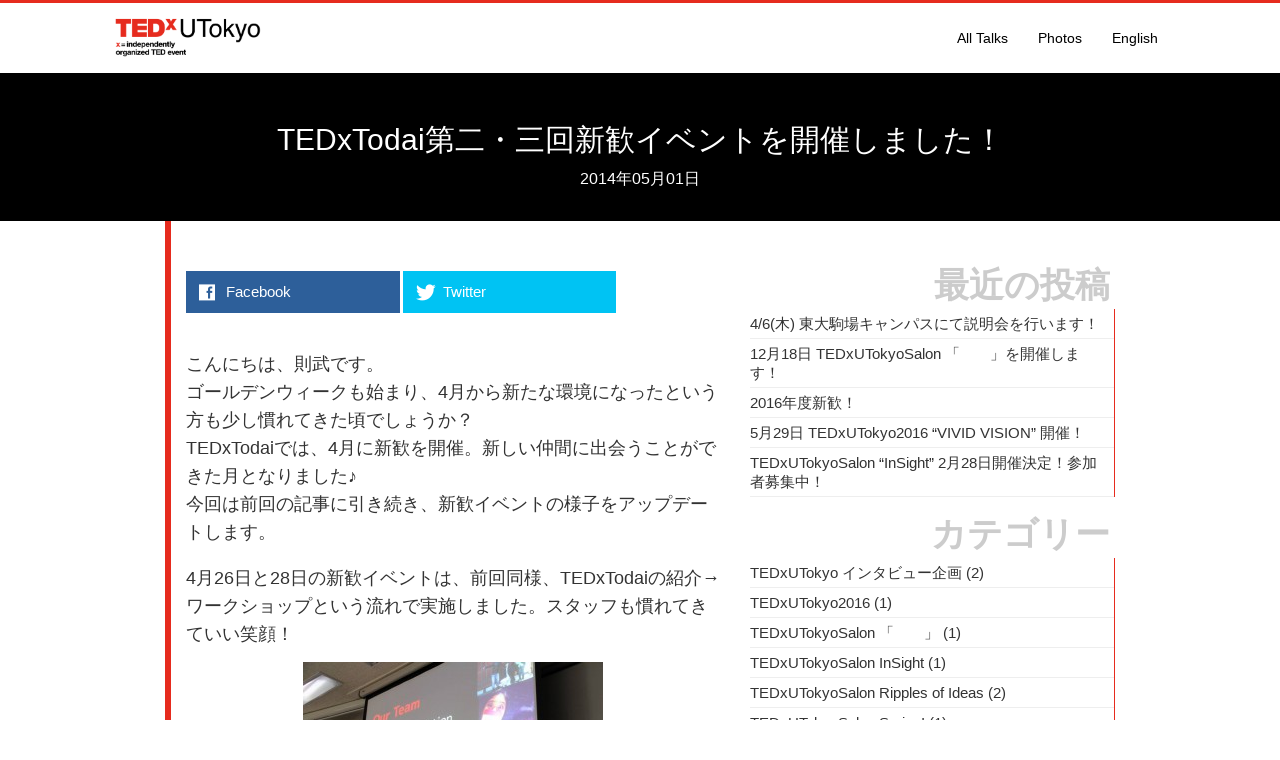

--- FILE ---
content_type: text/html; charset=UTF-8
request_url: https://tedxutokyo.com/blog/77
body_size: 36843
content:
<!doctype html>

<!--[if IEMobile 7 ]> <html lang="ja" prefix="og: http://ogp.me/ns#"class="no-js iem7"> <![endif]-->
<!--[if lt IE 7 ]> <html lang="ja" prefix="og: http://ogp.me/ns#" class="no-js ie6"> <![endif]-->
<!--[if IE 7 ]>    <html lang="ja" prefix="og: http://ogp.me/ns#" class="no-js ie7"> <![endif]-->
<!--[if IE 8 ]>    <html lang="ja" prefix="og: http://ogp.me/ns#" class="no-js ie8"> <![endif]-->
<!--[if (gte IE 9)|(gt IEMobile 7)|!(IEMobile)|!(IE)]><!--><html lang="ja" prefix="og: http://ogp.me/ns#" class="no-js"><!--<![endif]-->

	<head>
		<meta charset="utf-8">
		<meta http-equiv="X-UA-Compatible" content="IE=edge,chrome=1">
		<meta name="viewport" content="width=device-width, initial-scale=1.0">
    <link rel="pingback" href="https://tedxutokyo.com/2015/xmlrpc.php">

		<!-- wordpress head functions -->
		
<!-- This site is optimized with the Yoast SEO plugin v3.8 - https://yoast.com/wordpress/plugins/seo/ -->
<title>TEDxTodai第二・三回新歓イベントを開催しました！ | TEDxUTokyo</title>
<link rel="canonical" href="https://tedxutokyo.com/blog/77" />
<meta property="og:locale" content="ja_JP" />
<meta property="og:type" content="article" />
<meta property="og:title" content="TEDxTodai第二・三回新歓イベントを開催しました！ | TEDxUTokyo" />
<meta property="og:description" content="こんにちは、則武です。 ゴールデンウィークも始まり、4月から新たな環境になったという方も少し慣れてきた頃でしょうか？ TEDxTodaiでは、4月に新歓を開催。新しい仲間に出会うことができた月となりました♪ 今回は前回の.." />
<meta property="og:url" content="https://tedxutokyo.com/blog/77" />
<meta property="og:site_name" content="TEDxUTokyo" />
<meta property="article:section" content="新歓イベント/Recruiting" />
<meta property="article:published_time" content="2014年05月01日" />
<meta property="article:modified_time" content="2015年12月10日" />
<meta property="og:updated_time" content="2015年12月10日" />
<meta property="og:image" content="http://blog.tedxtodai.com/wordpress/wp-content/uploads/2014/05/10173814_10203222420337236_1349530794075002290_n-300x200.jpg" />
<meta property="og:image" content="http://blog.tedxtodai.com/wordpress/wp-content/uploads/2014/05/no2-300x200.jpg" />
<meta property="og:image" content="http://blog.tedxtodai.com/wordpress/wp-content/uploads/2014/05/no3-300x200.jpg" />
<meta property="og:image" content="http://blog.tedxtodai.com/wordpress/wp-content/uploads/2014/05/no4-300x200.jpg" />
<meta property="og:image" content="http://blog.tedxtodai.com/wordpress/wp-content/uploads/2014/05/no5-300x200.jpg" />
<meta property="og:image" content="http://blog.tedxtodai.com/wordpress/wp-content/uploads/2014/05/no6-300x200.jpg" />
<meta property="og:image" content="http://blog.tedxtodai.com/wordpress/wp-content/uploads/2014/05/no7-300x200.jpg" />
<meta name="twitter:card" content="summary_large_image" />
<meta name="twitter:description" content="こんにちは、則武です。 ゴールデンウィークも始まり、4月から新たな環境になったという方も少し慣れてきた頃でしょうか？ TEDxTodaiでは、4月に新歓を開催。新しい仲間に出会うことができた月となりました♪ 今回は前回の.." />
<meta name="twitter:title" content="TEDxTodai第二・三回新歓イベントを開催しました！ | TEDxUTokyo" />
<meta name="twitter:image" content="http://blog.tedxtodai.com/wordpress/wp-content/uploads/2014/05/10173814_10203222420337236_1349530794075002290_n-300x200.jpg" />
<!-- / Yoast SEO plugin. -->

		<script type="text/javascript">
			window._wpemojiSettings = {"baseUrl":"https:\/\/s.w.org\/images\/core\/emoji\/72x72\/","ext":".png","source":{"concatemoji":"https:\/\/tedxutokyo.com\/2015\/wp-includes\/js\/wp-emoji-release.min.js?ver=4.5.32"}};
			!function(e,o,t){var a,n,r;function i(e){var t=o.createElement("script");t.src=e,t.type="text/javascript",o.getElementsByTagName("head")[0].appendChild(t)}for(r=Array("simple","flag","unicode8","diversity"),t.supports={everything:!0,everythingExceptFlag:!0},n=0;n<r.length;n++)t.supports[r[n]]=function(e){var t,a,n=o.createElement("canvas"),r=n.getContext&&n.getContext("2d"),i=String.fromCharCode;if(!r||!r.fillText)return!1;switch(r.textBaseline="top",r.font="600 32px Arial",e){case"flag":return r.fillText(i(55356,56806,55356,56826),0,0),3e3<n.toDataURL().length;case"diversity":return r.fillText(i(55356,57221),0,0),a=(t=r.getImageData(16,16,1,1).data)[0]+","+t[1]+","+t[2]+","+t[3],r.fillText(i(55356,57221,55356,57343),0,0),a!=(t=r.getImageData(16,16,1,1).data)[0]+","+t[1]+","+t[2]+","+t[3];case"simple":return r.fillText(i(55357,56835),0,0),0!==r.getImageData(16,16,1,1).data[0];case"unicode8":return r.fillText(i(55356,57135),0,0),0!==r.getImageData(16,16,1,1).data[0]}return!1}(r[n]),t.supports.everything=t.supports.everything&&t.supports[r[n]],"flag"!==r[n]&&(t.supports.everythingExceptFlag=t.supports.everythingExceptFlag&&t.supports[r[n]]);t.supports.everythingExceptFlag=t.supports.everythingExceptFlag&&!t.supports.flag,t.DOMReady=!1,t.readyCallback=function(){t.DOMReady=!0},t.supports.everything||(a=function(){t.readyCallback()},o.addEventListener?(o.addEventListener("DOMContentLoaded",a,!1),e.addEventListener("load",a,!1)):(e.attachEvent("onload",a),o.attachEvent("onreadystatechange",function(){"complete"===o.readyState&&t.readyCallback()})),(a=t.source||{}).concatemoji?i(a.concatemoji):a.wpemoji&&a.twemoji&&(i(a.twemoji),i(a.wpemoji)))}(window,document,window._wpemojiSettings);
		</script>
		<style type="text/css">
img.wp-smiley,
img.emoji {
	display: inline !important;
	border: none !important;
	box-shadow: none !important;
	height: 1em !important;
	width: 1em !important;
	margin: 0 .07em !important;
	vertical-align: -0.1em !important;
	background: none !important;
	padding: 0 !important;
}
</style>
<link rel='stylesheet' id='animate-css'  href='http://cdnjs.cloudflare.com/ajax/libs/animate.css/3.0.0/animate.min.css?ver=4.5.32' type='text/css' media='all' />
<link rel='stylesheet' id='magnific-popup-css-css'  href='https://cdnjs.cloudflare.com/ajax/libs/magnific-popup.js/0.9.9/magnific-popup.css?ver=4.5.32' type='text/css' media='all' />
<link rel='stylesheet' id='cptch_stylesheet-css'  href='https://tedxutokyo.com/2015/wp-content/plugins/captcha/css/style.css?ver=4.5.32' type='text/css' media='all' />
<link rel='stylesheet' id='contact-form-7-css'  href='https://tedxutokyo.com/2015/wp-content/plugins/contact-form-7/includes/css/styles.css?ver=4.2.1' type='text/css' media='all' />
<link rel='stylesheet' id='cff-css'  href='https://tedxutokyo.com/2015/wp-content/plugins/custom-facebook-feed/css/cff-style.css?ver=2.3.6' type='text/css' media='all' />
<link rel='stylesheet' id='cff-font-awesome-css'  href='//maxcdn.bootstrapcdn.com/font-awesome/4.2.0/css/font-awesome.min.css?ver=4.2.0' type='text/css' media='all' />
<link rel='stylesheet' id='justifiedGallery-css'  href='https://tedxutokyo.com/2015/wp-content/plugins/flickr-justified-gallery/css/justifiedGallery.min.css?ver=v3.6' type='text/css' media='all' />
<link rel='stylesheet' id='flickrJustifiedGalleryWPPlugin-css'  href='https://tedxutokyo.com/2015/wp-content/plugins/flickr-justified-gallery/css/flickrJustifiedGalleryWPPlugin.css?ver=v3.4.0' type='text/css' media='all' />
<link rel='stylesheet' id='swipebox-css'  href='https://tedxutokyo.com/2015/wp-content/plugins/flickr-justified-gallery/lightboxes/swipebox/css/swipebox.min.css?ver=4.5.32' type='text/css' media='all' />
<link rel='stylesheet' id='mashsb-styles-css'  href='https://tedxutokyo.com/2015/wp-content/plugins/mashsharer/templates/mashsb.min.css?ver=2.4.1' type='text/css' media='all' />
<style id='mashsb-styles-inline-css' type='text/css'>

        .mashsb-count {
        color: #eeeeee;
        } 
        .mashsb-box .mashsb-count {
            display: none;
        }
    .mashsb-buttons a {
    min-width: 120px;}
</style>
<link rel='stylesheet' id='wprmenu.css-css'  href='https://tedxutokyo.com/2015/wp-content/plugins/wp-responsive-menu/css/wprmenu.css?ver=4.5.32' type='text/css' media='all' />
<link rel='stylesheet' id='wprmenu-font-css'  href='//fonts.googleapis.com/css?family=Open+Sans%3A400%2C300%2C600&#038;ver=4.5.32' type='text/css' media='all' />
<link rel='stylesheet' id='bootstrap-css'  href='https://tedxutokyo.com/2015/wp-content/themes/tedxutokyo2014/library/css/bootstrap.css?ver=1.1' type='text/css' media='all' />
<link rel='stylesheet' id='wpbs-style-css'  href='https://tedxutokyo.com/2015/wp-content/themes/tedxutokyo2014/style.css?ver=1.0' type='text/css' media='all' />
<link rel='stylesheet' id='sccss_style-css'  href='https://tedxutokyo.com/?sccss=1&#038;ver=4.5.32' type='text/css' media='all' />
<script type='text/javascript' src='https://tedxutokyo.com/2015/wp-includes/js/jquery/jquery.js?ver=1.12.4'></script>
<script type='text/javascript' src='https://tedxutokyo.com/2015/wp-includes/js/jquery/jquery-migrate.min.js?ver=1.4.1'></script>
<script type='text/javascript' src='https://tedxutokyo.com/2015/wp-content/themes/tedxutokyo2014/js/main.js?ver=1.2'></script>
<script type='text/javascript' src='http://cdnjs.cloudflare.com/ajax/libs/jquery-easing/1.3/jquery.easing.min.js?ver=4.5.32'></script>
<script type='text/javascript' src='http://cdn.jsdelivr.net/stickynavbar.js/1.1.2/jquery.stickyNavbar.min.js?ver=4.5.32'></script>
<script type='text/javascript' src='https://cdnjs.cloudflare.com/ajax/libs/magnific-popup.js/0.9.9/jquery.magnific-popup.min.js?ver=4.5.32'></script>
<script type='text/javascript'>
/* <![CDATA[ */
var mashsb = {"shares":"0","round_shares":"1","animate_shares":"1","share_url":"https:\/\/tedxutokyo.com\/blog\/77","title":"TEDxTodai%E7%AC%AC%E4%BA%8C%E3%83%BB%E4%B8%89%E5%9B%9E%E6%96%B0%E6%AD%93%E3%82%A4%E3%83%99%E3%83%B3%E3%83%88%E3%82%92%E9%96%8B%E5%82%AC%E3%81%97%E3%81%BE%E3%81%97%E3%81%9F%EF%BC%81","image":null,"desc":"\u3053\u3093\u306b\u3061\u306f\u3001\u5247\u6b66\u3067\u3059\u3002\r\n\u30b4\u30fc\u30eb\u30c7\u30f3\u30a6\u30a3\u30fc\u30af\u3082\u59cb\u307e\u308a\u30014\u6708\u304b\u3089\u65b0\u305f\u306a\u74b0\u5883\u306b\u306a\u3063\u305f\u3068\u3044\u3046\u65b9\u3082\u5c11\u3057\u6163\u308c\u3066\u304d\u305f\u9803\u3067\u3057\u3087\u3046\u304b\uff1f\r\nTEDxTodai\u3067\u306f\u30014\u6708\u306b\u65b0\u6b53\u3092\u958b\u50ac\u3002\u65b0\u3057\u3044\u4ef2\u9593\u306b\u51fa\u4f1a\u3046\u3053\u3068\u304c\u3067\u304d\u305f\u6708\u3068\u306a\u308a\u307e\u3057\u305f\u266a\r\n\u4eca\u56de\u306f\u524d\u56de\u306e\u8a18\u4e8b\u306b\u5f15\u304d\u7d9a\u304d\u3001\u65b0\u6b53\u30a4\u30d9\u30f3\u30c8\u306e\u69d8\u5b50\u3092\u30a2\u30c3\u30d7\u30c7\u30fc\u30c8\u3057\u307e\u3059\u3002\r\n\r\n4\u670826\u65e5\u306828\u65e5\u306e\u65b0\u6b53\u30a4\u30d9\u30f3\u30c8\u306f\u3001\u524d\u56de\u540c\u69d8\u3001TEDxTodai\u306e\u7d39\u4ecb\u2192\u30ef\u30fc\u30af\u30b7\u30e7\u30c3\u30d7\u3068\u3044\u3046\u6d41\u308c\u3067\u5b9f\u65bd\u3057\u307e\u3057\u305f\u3002\u30b9\u30bf\u30c3\u30d5\u3082\u6163\u308c\u3066\u304d\u3066\u3044\u3044\u7b11\u9854\uff01\r\n\r\n\r\n\r\n\u30ef\u30fc\u30af\u30b7\u30e7\u30c3\u30d7\u306e\u304a\u984c\u306f\u3001\u300c\u6771\u4eac\u30aa\u30ea\u30f3\u30d4\u30c3\u30af\u3067\u5916\u56fd\u4eba\u306b\u3067\u304d\u308b\u6700\u9ad8\u306e\u304a\u3082\u3066\u306a\u3057\u3068\u306f\uff1f\u300d\u305d\u306e\u305f\u3081\u306b\u660e\u65e5\u304b\u3089\u3067\u304d\u308b\u30a2\u30af\u30b7\u30e7\u30f3\u3092\u898b\u3064\u3051\u308b\u3068\u3044\u3046\u3082\u306e\u3002\r\n\u300cTED\u3092\u4f53\u611f\u3059\u308b\u300d\u3068\u3044\u3046\u76ee\u7684\u306b\u5408\u308f\u305b\u3001\u30ef\u30fc\u30af\u306e\u524d\u306b\u3001\u30a2\u30a4\u30c7\u30a2\u306e\u30a2\u30a6\u30c8\u30d7\u30c3\u30c8\u306b\u5f79\u7acb\u3064\u65b9\u6cd5\u3092\u3054\u7d39\u4ecb\u3057\u307e\u3057\u305f\u3002\u305d\u306e\u5f8c\u30b0\u30eb\u30fc\u30d7\u3067\u304a\u984c\u306b\u53d6\u308a\u7d44\u307f\u3001\u6700\u5f8c\u306b\u306f\u305d\u308c\u305e\u308c\u306e\u30a2\u30a4\u30c7\u30a2\u306e\u767a\u8868\u3082\u3057\u3066\u9802\u304d\u307e\u3057\u305f\uff01\r\n\r\n\r\n\r\n\r\n\r\n\u30b9\u30bf\u30c3\u30d5\u3082\u524d\u306b\u51fa\u3066\u767a\u8868\u3002\u4f1d\u3048\u65b9\u304c\u65ac\u65b0\u2026\r\n\r\n\r\n\r\n\u767a\u8868\u306e\u5f8c\u306b\u306f\u8cea\u554f\u3084\u30b3\u30e1\u30f3\u30c8\u304c\u98db\u3073\u4ea4\u3063\u3066\u3001\uff11\u3064\u306e\u30a2\u30a4\u30c7\u30a2\u304c\u305d\u306e\u5834\u3067\u65b0\u305f\u306a\u30a2\u30a4\u30c7\u30a2\u306b\u3064\u306a\u304c\u3063\u3066\u3044\u304f\u5834\u9762\u3082\u3042\u308a\u307e\u3057\u305f\u3002\r\n\r\n\r\n\r\n\u5168\u90e8\u30673\u56de\u5b9f\u65bd\u3057\u305f\u30ef\u30fc\u30af\u30b7\u30e7\u30c3\u30d7\u3067\u3057\u305f\u304c\u3001\u540c\u3058\u30a2\u30a4\u30c7\u30a2\u306f\uff12\u3064\u3068\u306a\u304f\u3001\u30b9\u30bf\u30c3\u30d5\u3082\u6bce\u56de\u65b0\u305f\u306a\u767a\u898b\u3092\u3055\u305b\u3066\u9802\u304d\u307e\u3057\u305f\u3002\r\n\u500b\u4eba\u7684\u306b\u306f\u3001\u30ef\u30fc\u30af\u30b7\u30e7\u30c3\u30d7\u304c\u59cb\u307e\u3063\u305f\u6642\u306e\u3061\u3087\u3063\u3074\u308a\u5805\u3044\u96f0\u56f2\u6c17\u304c\u3001\u6bce\u56de\u30b0\u30eb\u30fc\u30d7\u30ef\u30fc\u30af\u3092\u901a\u3057\u3066\u3060\u3093\u3060\u3093\u548c\u6c17\u3042\u3044\u3042\u3044\u3068\u3057\u3066\u304f\u308b\u904e\u7a0b\u304c\u3068\u3066\u3082\u697d\u3057\u304b\u3063\u305f\u3067\u3059\uff3e\uff3e\r\n\u305d\u306e\u69d8\u5b50\u306f\u5199\u771f\u3092\u898b\u3066\u3082\u4f1d\u308f\u3063\u3066\u304d\u307e\u3059\u306d\uff01\r\n\r\n\r\n\r\n\r\n\r\n\u53c2\u52a0\u8005\u306e\u7686\u69d8\u306b\u3068\u3063\u3066\u3001TED\u306e\u201cIdeas worth spreading\u201d\u3092\u4f53\u611f\u3067\u304d\u305f\u3068\u601d\u3063\u3066\u9802\u3051\u308b\u3088\u3046\u306a\u30ef\u30fc\u30af\u30b7\u30e7\u30c3\u30d7\u306b\u306a\u3063\u3066\u3044\u305f\u3089\u3044\u3044\u306a\u3068\u601d\u3063\u3066\u3044\u307e\u3059\u3002\r\n\u3054\u53c2\u52a0\u9802\u3044\u305f\u7686\u69d8\u3001\u3042\u308a\u304c\u3068\u3046\u3054\u3056\u3044\u307e\u3057\u305f\uff01\r\n\u65b0\u6b53\u3082\u3072\u3068\u6bb5\u843d\u3064\u3044\u305fTEDxTodai\u306f\uff15\u6708\u304b\u3089\u672c\u683c\u7684\u306b\u6d3b\u52d5\u3057\u3066\u3044\u304f\u4e88\u5b9a\u3067\u3059\u3002\r\n\u4eca\u5f8c\u306e\u69d8\u5b50\u3082\u968f\u6642\u66f4\u65b0\u3057\u3066\u3044\u304d\u307e\u3059\u306e\u3067\u3001\u304a\u697d\u3057\u307f\u306b\uff01\r\n\u305d\u308c\u3067\u306f\u3001\u7d20\u6575\u306a\u30b4\u30fc\u30eb\u30c7\u30f3\u30a6\u30a3\u30fc\u30af\u3092\u304a\u904e\u3054\u3057\u304f\u3060\u3055\u3044\u3002","hashtag":"","subscribe":"content","subscribe_url":"","activestatus":"1","singular":"1","twitter_popup":"1"};
/* ]]> */
</script>
<script type='text/javascript' src='https://tedxutokyo.com/2015/wp-content/plugins/mashsharer/assets/js/mashsb.min.js?ver=2.4.1'></script>
<script type='text/javascript' src='https://tedxutokyo.com/2015/wp-content/plugins/wp-responsive-menu/js/jquery.transit.min.js?ver=4.5.32'></script>
<script type='text/javascript' src='https://tedxutokyo.com/2015/wp-content/plugins/wp-responsive-menu/js/jquery.sidr.js?ver=4.5.32'></script>
<script type='text/javascript'>
/* <![CDATA[ */
var wprmenu = {"zooming":"no","from_width":"768","swipe":"no"};
/* ]]> */
</script>
<script type='text/javascript' src='https://tedxutokyo.com/2015/wp-content/plugins/wp-responsive-menu/js/wprmenu.js?ver=4.5.32'></script>
<script type='text/javascript' src='https://tedxutokyo.com/2015/wp-content/themes/tedxutokyo2014/library/js/bootstrap.min.js?ver=1.2'></script>
<script type='text/javascript' src='https://tedxutokyo.com/2015/wp-content/themes/tedxutokyo2014/library/js/scripts.js?ver=1.2'></script>
<script type='text/javascript' src='https://tedxutokyo.com/2015/wp-content/themes/tedxutokyo2014/library/js/modernizr.full.min.js?ver=1.2'></script>
<script type='text/javascript' src='https://tedxutokyo.com/2015/wp-content/plugins/google-analyticator/external-tracking.min.js?ver=6.4.9'></script>
<link rel='https://api.w.org/' href='https://tedxutokyo.com/wp-json/' />
<link rel='shortlink' href='https://tedxutokyo.com/?p=77' />
<link rel="alternate" type="application/json+oembed" href="https://tedxutokyo.com/wp-json/oembed/1.0/embed?url=https%3A%2F%2Ftedxutokyo.com%2Fblog%2F77" />
<link rel="alternate" type="text/xml+oembed" href="https://tedxutokyo.com/wp-json/oembed/1.0/embed?url=https%3A%2F%2Ftedxutokyo.com%2Fblog%2F77&#038;format=xml" />

<link rel='stylesheet' id='913-css'  href='http://tedxutokyo.com/2015/wp-content/uploads/custom-css-js/913.css?v=8221' type='text/css' media='all' />
		<style id="wprmenu_css" type="text/css" >
			/* apply appearance settings */
			#wprmenu_bar {
				background: #000000;
			}
			#wprmenu_bar .menu_title, #wprmenu_bar .wprmenu_icon_menu {
				color: #F2F2F2;
			}
			#wprmenu_menu {
				background: #000000!important;
			}
			#wprmenu_menu.wprmenu_levels ul li {
				border-bottom:1px solid #131212;
				border-top:1px solid #0D0D0D;
			}
			#wprmenu_menu ul li a {
				color: #CFCFCF;
			}
			#wprmenu_menu ul li a:hover {
				color: #606060;
			}
			#wprmenu_menu.wprmenu_levels a.wprmenu_parent_item {
				border-left:1px solid #0D0D0D;
			}
			#wprmenu_menu .wprmenu_icon_par {
				color: #CFCFCF;
			}
			#wprmenu_menu .wprmenu_icon_par:hover {
				color: #606060;
			}
			#wprmenu_menu.wprmenu_levels ul li ul {
				border-top:1px solid #131212;
			}
			#wprmenu_bar .wprmenu_icon span {
				background: #FFFFFF;
			}
							#wprmenu_menu, #wprmenu_menu ul, #wprmenu_menu li {
					border-bottom:none!important;
				}
				#wprmenu_menu.wprmenu_levels > ul {
					border-bottom:1px solid #0D0D0D!important;
				}
				.wprmenu_no_border_bottom {
					border-bottom:none!important;
				}
				#wprmenu_menu.wprmenu_levels ul li ul {
					border-top:none!important;
				}
			
			#wprmenu_menu.left {
				width:40%;
				left: -40%;
			    right: auto;
			}
			#wprmenu_menu.right {
				width:40%;
			    right: -40%;
			    left: auto;
			}


			
						/* show the bar and hide othere navigation elements */
			@media only screen and (max-width: 768px) {
				html { padding-top: 42px!important; }
				#wprmenu_bar { display: block!important; }
				div#wpadminbar { position: fixed; }
				#menu-bar-desktop { display:none!important; }			}
		</style>
		<style type="text/css">
.qtranxs_flag_ja {background-image: url(https://tedxutokyo.com/2015/wp-content/plugins/qtranslate-x/flags/jp.png); background-repeat: no-repeat;}
.qtranxs_flag_en {background-image: url(https://tedxutokyo.com/2015/wp-content/plugins/qtranslate-x/flags/gb.png); background-repeat: no-repeat;}
</style>
<link hreflang="ja" href="https://tedxutokyo.com/ja/blog/77" rel="alternate" />
<link hreflang="en" href="https://tedxutokyo.com/en/blog/77" rel="alternate" />
<link hreflang="x-default" href="https://tedxutokyo.com/blog/77" rel="alternate" />
<meta name="generator" content="qTranslate-X 3.4.6.8" />
<!-- All in one Favicon 4.3 --><link rel="icon" href="http://tedxutokyo.com/2015/wp-content/uploads/2015/02/favicon.png" type="image/png"/>
<style>.simplemap img{max-width:none !important;padding:0 !important;margin:0 !important;}.staticmap,.staticmap img{max-width:100% !important;height:auto !important;}.simplemap .simplemap-content{display:none;}</style>
<!-- Google Analytics Tracking by Google Analyticator 6.4.9: http://www.videousermanuals.com/google-analyticator/ -->
<script type="text/javascript">
    var analyticsFileTypes = [''];
    var analyticsSnippet = 'disabled';
    var analyticsEventTracking = 'enabled';
</script>
<script type="text/javascript">
	(function(i,s,o,g,r,a,m){i['GoogleAnalyticsObject']=r;i[r]=i[r]||function(){
	(i[r].q=i[r].q||[]).push(arguments)},i[r].l=1*new Date();a=s.createElement(o),
	m=s.getElementsByTagName(o)[0];a.async=1;a.src=g;m.parentNode.insertBefore(a,m)
	})(window,document,'script','//www.google-analytics.com/analytics.js','ga');
	ga('create', 'UA-52643342-3', 'auto');
 
	ga('send', 'pageview');
</script>
		<!-- end of wordpress head -->
		<!-- IE8 fallback moved below head to work properly. Added respond as well. Tested to work. -->
			<!-- media-queries.js (fallback) -->
		<!--[if lt IE 9]>
			<script src="http://css3-mediaqueries-js.googlecode.com/svn/trunk/css3-mediaqueries.js"></script>
		<![endif]-->

		<!-- html5.js -->
		<!--[if lt IE 9]>
			<script src="http://html5shim.googlecode.com/svn/trunk/html5.js"></script>
		<![endif]-->

			<!-- respond.js -->
		<!--[if lt IE 9]>
			  <script type='text/javascript' src="http://cdnjs.cloudflare.com/ajax/libs/respond.js/1.4.2/respond.js"></script>
		<![endif]-->
	</head>

	<body class="single single-post postid-77 single-format-standard post-tedxtodai%e7%ac%ac%e4%ba%8c%e3%83%bb%e4%b8%89%e5%9b%9e%e6%96%b0%e6%ad%93%e3%82%a4%e3%83%99%e3%83%b3%e3%83%88%e3%82%92%e9%96%8b%e5%82%ac%e3%81%97%e3%81%be%e3%81%97%e3%81%9f%ef%bc%81">
    <div id="wrap">
      <header role="banner">

	
      </header> <!-- end header -->
  <div id="single-post">
    <div class="container-fluid" id="menu-bar-desktop">
    <div class="row">
        <div class="col-xs-12 col-sm-10 col-sm-offset-1">
                                                <a href="/">
                                <img src="https://tedxutokyo.com/2015/wp-content/themes/tedxutokyo2014/images/1line-white.png" height="50px" width="" />
                </a>
            
            <div id="logo-bar-nav" class="inverse">
                <ul id="menu-%e5%9b%ba%e5%ae%9a%e3%83%9a%e3%83%bc%e3%82%b8%e7%94%a8%e3%83%aa%e3%83%b3%e3%82%af" class="nav navbar-nav"><li id="menu-item-641" class="menu-item menu-item-type-post_type menu-item-object-page"><a href="https://tedxutokyo.com/all-talks">All Talks</a></li>
<li id="menu-item-1160" class="menu-item menu-item-type-post_type menu-item-object-page"><a href="https://tedxutokyo.com/photos">Photos</a></li>
<li id="menu-item-642" class="qtranxs-lang-menu qtranxs-lang-menu-en menu-item menu-item-type-custom menu-item-object-custom"><a title="English" href="https://tedxutokyo.com/en/blog/77">English</a></li>
</ul>            </div>
        </div>
    </div>
</div>

        <div class="container-fluid">
      <div id="second-bar">
        <div class="inner">
          <div class="container">
            <h1>
              <div class="title">
                TEDxTodai第二・三回新歓イベントを開催しました！              </div>
            </h1>
            <div class="meta">
              <div class="date">
                2014年05月01日              </div>
            </div>
          </div>
        </div>
      </div>
    </div>

    <div class="container">
      <div class="row">
        <div id="main" class="col-xs-12 col-sm-8 col-md-6 col-md-offset-1" role="main">
          <article id="post-77" class="clearfix post-77 post type-post status-publish format-standard hentry category-recruiting">
            <aside class="mashsb-container"><div class="mashsb-box"><div class="mashsb-count"><div class="counts mashsbcount">0</div><span class="mashsb-sharetext">SHARES</span></div><div class="mashsb-buttons"><a style="" class="mashicon-facebook" href="http://www.facebook.com/sharer.php?u=https%3A%2F%2Ftedxutokyo.com%2Fblog%2F77" target="_blank"><span class="icon"></span><span class="text">Facebook</span></a><a style="" class="mashicon-twitter" href="https://twitter.com/intent/tweet?text=TEDxTodai%E7%AC%AC%E4%BA%8C%E3%83%BB%E4%B8%89%E5%9B%9E%E6%96%B0%E6%AD%93%E3%82%A4%E3%83%99%E3%83%B3%E3%83%88%E3%82%92%E9%96%8B%E5%82%AC%E3%81%97%E3%81%BE%E3%81%97%E3%81%9F%EF%BC%81&amp;url=https%3A%2F%2Ftedxutokyo.com%2Fblog%2F77" target="_blank"><span class="icon"></span><span class="text">Twitter</span></a><div class="onoffswitch2" style="display:none;"></div></div></div>
                    <div style="clear:both;"></div><div class="mashsb-toggle-container"></div></aside>
                        <!-- Share buttons by mashshare.net - Version: 2.4.1--><p>こんにちは、則武です。<br />
ゴールデンウィークも始まり、4月から新たな環境になったという方も少し慣れてきた頃でしょうか？<br />
TEDxTodaiでは、4月に新歓を開催。新しい仲間に出会うことができた月となりました♪<br />
今回は前回の記事に引き続き、新歓イベントの様子をアップデートします。</p>
<p>4月26日と28日の新歓イベントは、前回同様、TEDxTodaiの紹介→ワークショップという流れで実施しました。スタッフも慣れてきていい笑顔！</p>
<a href="http://blog.tedxtodai.com/wordpress/wp-content/uploads/2014/05/10173814_10203222420337236_1349530794075002290_n.jpg"><img class="aligncenter size-medium wp-image-78" alt="10173814_10203222420337236_1349530794075002290_n" src="http://blog.tedxtodai.com/wordpress/wp-content/uploads/2014/05/10173814_10203222420337236_1349530794075002290_n-300x200.jpg" width="300" height="200" /></a>
<p>ワークショップのお題は、「東京オリンピックで外国人にできる最高のおもてなしとは？」そのために明日からできるアクションを見つけるというもの。<br />
「TEDを体感する」という目的に合わせ、ワークの前に、アイデアのアウトプットに役立つ方法をご紹介しました。その後グループでお題に取り組み、最後にはそれぞれのアイデアの発表もして頂きました！</p>
<a href="http://blog.tedxtodai.com/wordpress/wp-content/uploads/2014/05/no2.jpg"><img class="aligncenter size-medium wp-image-79" alt="no2" src="http://blog.tedxtodai.com/wordpress/wp-content/uploads/2014/05/no2-300x200.jpg" width="300" height="200" /></a>
<a href="http://blog.tedxtodai.com/wordpress/wp-content/uploads/2014/05/no3.jpg"><img class="aligncenter size-medium wp-image-80" alt="no3" src="http://blog.tedxtodai.com/wordpress/wp-content/uploads/2014/05/no3-300x200.jpg" width="300" height="200" /></a>
<p>スタッフも前に出て発表。伝え方が斬新…</p>
<a href="http://blog.tedxtodai.com/wordpress/wp-content/uploads/2014/05/no4.jpg"><img class="aligncenter size-medium wp-image-81" alt="no4" src="http://blog.tedxtodai.com/wordpress/wp-content/uploads/2014/05/no4-300x200.jpg" width="300" height="200" /></a>
<p>発表の後には質問やコメントが飛び交って、１つのアイデアがその場で新たなアイデアにつながっていく場面もありました。</p>
<a href="http://blog.tedxtodai.com/wordpress/wp-content/uploads/2014/05/no5.jpg"><img class="aligncenter size-medium wp-image-82" alt="no5" src="http://blog.tedxtodai.com/wordpress/wp-content/uploads/2014/05/no5-300x200.jpg" width="300" height="200" /></a>
<p>全部で3回実施したワークショップでしたが、同じアイデアは２つとなく、スタッフも毎回新たな発見をさせて頂きました。<br />
個人的には、ワークショップが始まった時のちょっぴり堅い雰囲気が、毎回グループワークを通してだんだん和気あいあいとしてくる過程がとても楽しかったです＾＾<br />
その様子は写真を見ても伝わってきますね！</p>
<a href="http://blog.tedxtodai.com/wordpress/wp-content/uploads/2014/05/no6.jpg"><img class="aligncenter size-medium wp-image-83" alt="no6" src="http://blog.tedxtodai.com/wordpress/wp-content/uploads/2014/05/no6-300x200.jpg" width="300" height="200" /></a>
<a href="http://blog.tedxtodai.com/wordpress/wp-content/uploads/2014/05/no7.jpg"><img class="aligncenter size-medium wp-image-84" alt="no7" src="http://blog.tedxtodai.com/wordpress/wp-content/uploads/2014/05/no7-300x200.jpg" width="300" height="200" /></a>
<p>参加者の皆様にとって、TEDの“Ideas worth spreading”を体感できたと思って頂けるようなワークショップになっていたらいいなと思っています。<br />
ご参加頂いた皆様、ありがとうございました！<br />
新歓もひと段落ついたTEDxTodaiは５月から本格的に活動していく予定です。<br />
今後の様子も随時更新していきますので、お楽しみに！<br />
それでは、素敵なゴールデンウィークをお過ごしください。</p>
<aside class="mashsb-container"><div class="mashsb-box"><div class="mashsb-count"><div class="counts mashsbcount">0</div><span class="mashsb-sharetext">SHARES</span></div><div class="mashsb-buttons"><a style="" class="mashicon-facebook" href="http://www.facebook.com/sharer.php?u=https%3A%2F%2Ftedxutokyo.com%2Fblog%2F77" target="_blank"><span class="icon"></span><span class="text">Facebook</span></a><a style="" class="mashicon-twitter" href="https://twitter.com/intent/tweet?text=TEDxTodai%E7%AC%AC%E4%BA%8C%E3%83%BB%E4%B8%89%E5%9B%9E%E6%96%B0%E6%AD%93%E3%82%A4%E3%83%99%E3%83%B3%E3%83%88%E3%82%92%E9%96%8B%E5%82%AC%E3%81%97%E3%81%BE%E3%81%97%E3%81%9F%EF%BC%81&amp;url=https%3A%2F%2Ftedxutokyo.com%2Fblog%2F77" target="_blank"><span class="icon"></span><span class="text">Twitter</span></a><div class="onoffswitch2" style="display:none;"></div></div></div>
                    <div style="clear:both;"></div><div class="mashsb-toggle-container"></div></aside>
                        <!-- Share buttons by mashshare.net - Version: 2.4.1-->                      </article> <!-- end article -->
        </div>
        				<div id="sidebar1" class="col-xs-12 col-sm-4" role="complementary">
				
					
								<div id="recent-posts-3" class="widget widget_recent_entries">		<h4 class="widgettitle">最近の投稿</h4>		<ul>
					<li>
				<a href="https://tedxutokyo.com/blog/1078">4/6(木) 東大駒場キャンパスにて説明会を行います！</a>
						</li>
					<li>
				<a href="https://tedxutokyo.com/blog/1018">12月18日 TEDxUTokyoSalon 「　　」を開催します！</a>
						</li>
					<li>
				<a href="https://tedxutokyo.com/blog/799">2016年度新歓！</a>
						</li>
					<li>
				<a href="https://tedxutokyo.com/blog/795">5月29日 TEDxUTokyo2016 &#8220;VIVID VISION&#8221; 開催！</a>
						</li>
					<li>
				<a href="https://tedxutokyo.com/blog/751">TEDxUTokyoSalon &#8220;InSight&#8221; 2月28日開催決定！参加者募集中！</a>
						</li>
				</ul>
		</div>		<div id="categories-2" class="widget widget_categories"><h4 class="widgettitle">カテゴリー</h4>		<ul>
	<li class="cat-item cat-item-10"><a href="https://tedxutokyo.com/blog/category/tedxutokyo-%e3%82%a4%e3%83%b3%e3%82%bf%e3%83%93%e3%83%a5%e3%83%bc%e4%bc%81%e7%94%bb" >TEDxUTokyo インタビュー企画</a> (2)
</li>
	<li class="cat-item cat-item-13"><a href="https://tedxutokyo.com/blog/category/tedxutokyo2016" >TEDxUTokyo2016</a> (1)
</li>
	<li class="cat-item cat-item-15"><a href="https://tedxutokyo.com/blog/category/tedxutokyosalon-%e3%80%8c%e3%80%80%e3%80%80%e3%80%8d" >TEDxUTokyoSalon 「　　」</a> (1)
</li>
	<li class="cat-item cat-item-12"><a href="https://tedxutokyo.com/blog/category/tedxutokyosalon-insight" >TEDxUTokyoSalon InSight</a> (1)
</li>
	<li class="cat-item cat-item-11"><a href="https://tedxutokyo.com/blog/category/tedxutokyosalon-ripples-of-ideas" >TEDxUTokyoSalon Ripples of Ideas</a> (2)
</li>
	<li class="cat-item cat-item-7"><a href="https://tedxutokyo.com/blog/category/tedxutokyosalon-spring" >TEDxUTokyoSalon Spring!</a> (1)
</li>
	<li class="cat-item cat-item-5"><a href="https://tedxutokyo.com/blog/category/%e3%83%a1%e3%83%bc%e3%83%ab%e3%83%9e%e3%82%ac%e3%82%b8%e3%83%b3%e3%83%90%e3%83%83%e3%82%af%e3%83%8a%e3%83%b3%e3%83%90%e3%83%bc" >メールマガジンバックナンバー</a> (5)
</li>
	<li class="cat-item cat-item-6"><a href="https://tedxutokyo.com/blog/category/%e6%96%b0%e6%ad%93%e3%82%a4%e3%83%99%e3%83%b3%e3%83%88recruiting" >新歓イベント/Recruiting</a> (7)
</li>
	<li class="cat-item cat-item-1"><a href="https://tedxutokyo.com/blog/category/%e6%9c%aa%e5%88%86%e9%a1%9e" >未分類</a> (8)
</li>
		</ul>
</div><div id="archives-3" class="widget widget_archive"><h4 class="widgettitle">アーカイブ</h4>		<ul>
			<li><a href='https://tedxutokyo.com/post/date/2017/04'>2017年4月</a>&nbsp;(1)</li>
	<li><a href='https://tedxutokyo.com/post/date/2016/11'>2016年11月</a>&nbsp;(1)</li>
	<li><a href='https://tedxutokyo.com/post/date/2016/03'>2016年3月</a>&nbsp;(2)</li>
	<li><a href='https://tedxutokyo.com/post/date/2016/01'>2016年1月</a>&nbsp;(1)</li>
	<li><a href='https://tedxutokyo.com/post/date/2015/11'>2015年11月</a>&nbsp;(1)</li>
	<li><a href='https://tedxutokyo.com/post/date/2015/10'>2015年10月</a>&nbsp;(1)</li>
	<li><a href='https://tedxutokyo.com/post/date/2015/09'>2015年9月</a>&nbsp;(2)</li>
	<li><a href='https://tedxutokyo.com/post/date/2015/05'>2015年5月</a>&nbsp;(2)</li>
	<li><a href='https://tedxutokyo.com/post/date/2015/04'>2015年4月</a>&nbsp;(1)</li>
	<li><a href='https://tedxutokyo.com/post/date/2014/10'>2014年10月</a>&nbsp;(1)</li>
	<li><a href='https://tedxutokyo.com/post/date/2014/08'>2014年8月</a>&nbsp;(1)</li>
	<li><a href='https://tedxutokyo.com/post/date/2014/05'>2014年5月</a>&nbsp;(7)</li>
	<li><a href='https://tedxutokyo.com/post/date/2014/04'>2014年4月</a>&nbsp;(7)</li>
		</ul>
		</div>
					
				</div>
      </div>
    </div>

    			
    
  </div>

	<div id="push"></div>
      </div> <!-- end #wrap -->
		</div> <!-- end #container -->

    <footer id="footer" role="contentinfo">

      <div id="inner-footer" class="clearfix">
	    <div id="widget-footer" class="clearfix row">
	      	      	      	      	      	      	    </div>

	<nav class="clearfix">
	  	</nav>

	<p class="attribution">
© TED CONFERENCES, LLC Some Rights Reserved | TEDxUTokyo 2012-2026<br />
This event is not being organized by the TED conferences — this is an independently organized TED event.
	</p>

      </div> <!-- end #inner-footer -->

    </footer> <!-- end footer -->

		<!--[if lt IE 7 ]>
			<script src="//ajax.googleapis.com/ajax/libs/chrome-frame/1.0.3/CFInstall.min.js"></script>
			<script>window.attachEvent('onload',function(){CFInstall.check({mode:'overlay'})})</script>
		<![endif]-->

		<!-- Custom Facebook Feed JS -->
<script type="text/javascript">
var cfflinkhashtags = "true";
</script>
<script type='text/javascript' src='https://tedxutokyo.com/2015/wp-content/plugins/contact-form-7/includes/js/jquery.form.min.js?ver=3.51.0-2014.06.20'></script>
<script type='text/javascript'>
/* <![CDATA[ */
var _wpcf7 = {"loaderUrl":"https:\/\/tedxutokyo.com\/2015\/wp-content\/plugins\/contact-form-7\/images\/ajax-loader.gif","sending":"\u9001\u4fe1\u4e2d ..."};
/* ]]> */
</script>
<script type='text/javascript' src='https://tedxutokyo.com/2015/wp-content/plugins/contact-form-7/includes/js/scripts.js?ver=4.2.1'></script>
<script type='text/javascript' src='https://tedxutokyo.com/2015/wp-content/plugins/custom-facebook-feed/js/cff-scripts.js?ver=2.3.6'></script>
<script type='text/javascript' src='https://tedxutokyo.com/2015/wp-content/plugins/flickr-justified-gallery/js/jquery.justifiedGallery.min.js?ver=v3.6'></script>
<script type='text/javascript' src='https://tedxutokyo.com/2015/wp-content/plugins/flickr-justified-gallery/js/flickrJustifiedGalleryWPPlugin.js?ver=v3.4.0'></script>
<script type='text/javascript' src='https://tedxutokyo.com/2015/wp-content/plugins/flickr-justified-gallery/lightboxes/swipebox/js/jquery.swipebox.min.js?ver=v1.3.0.2'></script>
<script type='text/javascript' src='https://tedxutokyo.com/2015/wp-includes/js/wp-embed.min.js?ver=4.5.32'></script>
		<div id="wprmenu_bar" class="wprmenu_bar">
			<div class="wprmenu_icon">
				<span class="wprmenu_ic_1"></span>
				<span class="wprmenu_ic_2"></span>
				<span class="wprmenu_ic_3"></span>
			</div>
			<div class="menu_title">
								<img class="bar_logo" src="http://tedxutokyo.com/2015/wp-content/uploads/2015/05/1line-black.png"/>			</div>
		</div>

		<div id="wprmenu_menu" class="wprmenu_levels left wprmenu_custom_icons">
						<ul id="wprmenu_menu_ul">
				<li id="menu-item-649" class="menu-item menu-item-type-post_type menu-item-object-page menu-item-649"><a href="https://tedxutokyo.com/">Home</a></li>
<li id="menu-item-650" class="menu-item menu-item-type-post_type menu-item-object-page menu-item-650"><a href="https://tedxutokyo.com/blog">Blog</a></li>
<li id="menu-item-651" class="menu-item menu-item-type-post_type menu-item-object-page menu-item-651"><a href="https://tedxutokyo.com/all-talks">All Talks</a></li>
<li id="menu-item-652" class="menu-item menu-item-type-post_type menu-item-object-page menu-item-652"><a href="https://tedxutokyo.com/partners">Partners</a></li>
<li id="menu-item-653" class="qtranxs-lang-menu qtranxs-lang-menu-en menu-item menu-item-type-custom menu-item-object-custom menu-item-653"><a title="English" href="https://tedxutokyo.com/en/blog/77">English</a></li>
			</ul>
					</div>
		
	</body>

</html>


--- FILE ---
content_type: text/css
request_url: https://tedxutokyo.com/2015/wp-content/plugins/mashsharer/templates/mashsb.min.css?ver=2.4.1
body_size: 33639
content:
.onoffswitch,.onoffswitch2{-moz-user-select:none;-ms-user-select:none;height:42px;cursor:pointer;float:left;width:42px;-webkit-user-select:none}.mashicon-buffer .text,[class*=" mashicon-"],[class*=" mashicon-"] .text,[class^=mashicon-] .icon,[class^=mashicon-] .text,mashicon-buffer .icon{color:#fff}.mashsb-buttons .secondary-shares a .text{text-indent:-9999px;line-height:0;display:block}.mashsb-buttons .secondary-shares a .text:after{content:" ";text-indent:0;font-size:13px;display:block}.mashsb-buttons .secondary-shares a{min-width:0;font-size:0}.mashsb-buttons .secondary-shares a .icon:before{margin-right:0}.mashsb-buttons .mashsb-hide{display:none}@font-face{font-family:mashsb-font;src:url([data-uri])format('woff'),url([data-uri])format('truetype')}@font-face{font-family:mashsb-font;src:url(./fonts/mashsb-font.eot?3442747);src:url(./fonts/mashsb-font.eot?3442747#iefix)format('embedded-opentype'),url(./fonts/mashsb-font.woff?3442747)format('woff'),url(./fonts/mashsb-font.ttf?3442747)format('truetype'),url(./fonts/mashsb-font.svg?3442747#mashsb-font)format('svg');font-weight:400;font-style:normal}@media screen and (-webkit-min-device-pixel-ratio:0){@font-face{font-family:mashsb-font;src:url(./fonts/mashsb-font.svg?3442747#mashsb-font)format('svg')}}[class*=" mashicon-"]:hover,[class^=mashicon-]:hover{opacity:.8}[class*=" mashicon-"] .onoffswitch-label,[class^=mashicon-]{font-size:15px;border-radius:0;cursor:pointer}[class*=" mashicon-"] .icon:before,[class^=mashicon-] .icon:before{font-family:mashsb-font;font-style:normal;font-weight:400;speak:none;font-size:16px;display:inline-block;text-decoration:inherit;width:1em;margin-right:.7em;text-align:center;font-variant:normal;text-transform:none;margin-top:0;float:left}.onoffswitch2:before,.onoffswitch:before{font-size:30px;font-family:arial;font-weight:700}.mashicon-facebook .icon:before{content:'\e800'}.mashicon-google .icon:before{content:'\e801'}.mashicon-pinterest .icon:before{content:'\e802'}.mashicon-linkedin .icon:before{content:'\e803'}.mashicon-digg .icon:before{content:'\e804'}.mashicon-reddit .icon:before{content:'\e805'}.mashicon-stumbleupon .icon:before{content:'\e806'}.mashicon-twitter .icon:before{content:'\e807'}.mashicon-mail .icon:before{content:'\e808'}.mashicon-vk .icon:before{content:'\e809'}.mashicon-print .icon:before{content:'\e80a'}.mashicon-delicious .icon:before{content:'\e80b'}.mashicon-buffer .icon:before{content:'\e80c'}.mashicon-heart .icon:before{content:'\e80d'}.mashicon-weibo .icon:before{content:'\e80e'}.mashicon-pocket .icon:before{content:'\e80f'}.mashicon-xing .icon:before{content:'\e810'}.mashicon-flattr .icon:before{content:'\e811'}.mashicon-odnoklassniki .icon:before{content:'\e812'}.mashicon-tumblr .icon:before{content:'\e813'}.mashicon-subscribe .icon:before{content:'\e808'}.mashicon-whatsapp .icon:before{content:'\e814'}.mashicon-meneame .icon:before{content:'\e815'}.mashicon-managewp .icon:before{content:'\e816'}.mashicon-mailru .icon:before{content:'\E819'}.mashicon-line .icon:before{content:'\E81A'}.mashicon-yummly .icon:before{content:'\E81B'}.mashsb-container{padding-top:10px;padding-bottom:10px}.mashsb-buttons a{padding:13px;margin-right:3px;margin-bottom:3px;float:left;text-decoration:none!important;min-width:177px}.mashsb-buttons .float-right{float:right!important}.mashsb-buttons .float-left{float:left!important}.mashicon-facebook{background:#2d5f9a}.mashicon-twitter{background:#00c3f3}.mashicon-google{background:#d73d32}.mashicon-subscribe{background:#fff120}.mashicon-pinterest{background:#cd252b}.mashicon-linkedin{background:#2ba3e1}.mashicon-digg{background:#1b5791}.mashicon-stumbleupon{background:#eb4723}.mashicon-vk{background:#5d83aa}.mashicon-mail{background:#888}.mashicon-print{background:#666}.mashicon-reddit{background:#333}.mashicon-delicious{background:#39f}.mashicon-weibo{background:#ed1c24}.mashicon-pocket{background:#ee4055}.mashicon-xing{background:#135a5b}.mashicon-flattr{background:#8cb55b}.mashicon-odnoklassniki{background:#f4731c}.mashicon-managewp{background:#056cad}.mashicon-tumblr{background:#2c4762}.mashicon-meneame{background:#ff7d12}.mashicon-whatsapp{background:#1d9e11}.mashicon-buffer{background:#000}.mashicon-mailru{background:#044b89}.mashicon-line{background:#1dcd00}.mashicon-yummly{background:#e16120}.onoffswitch,.onoffswitch2{color:#FFF;background-color:#C5C5C5}.mashicon-subscribe .icon,.mashicon-subscribe .text{color:#000}.mashsb-count{display:block;padding-bottom:0;font-size:43px;font-weight:700;font-family:Helvetica Neue,Helvetica,Arial,sans-serif;color:#7FC04C;border:0 solid #FFF;text-align:center;margin-right:10px;margin-top:10px;float:left;line-height:13px}.mashsb-sharetext{font-size:11px;font-family:Arial,sans-serif;color:#8A8C8E}.mashsb-toggle-container{display:none;padding:11px 2% 8px;border:10px solid #FFF120;position:relative;margin-bottom:10px;margin-top:0}[class*=" mashicon-"],[class^=mashicon-]{position:relative;display:inline-block}[class*=" mashicon-"] .text,[class^=mashicon-] .text{padding:0!important;margin:0!important}.onoffswitch,.onoffswitch2{margin-bottom:3px;margin-left:0;line-height:42px;margin-right:3px}[class*=" mashicon-"] .text:after,[class^=mashicon-] .text:after{line-height:10px}.mashsb-box{line-height:1!important}.mashsb-count>counts{clear:both}.onoffswitch{position:relative;display:inline-block;text-align:center}.onoffswitch:before{content:"+";display:inline-block;vertical-align:middle}.onoffswitch2{position:relative;display:inline-block;text-align:center}.onoffswitch2:before{content:"-";display:inline-block;vertical-align:super}

--- FILE ---
content_type: text/plain
request_url: https://www.google-analytics.com/j/collect?v=1&_v=j102&a=1358416419&t=pageview&_s=1&dl=https%3A%2F%2Ftedxutokyo.com%2Fblog%2F77&ul=en-us%40posix&dt=TEDxTodai%E7%AC%AC%E4%BA%8C%E3%83%BB%E4%B8%89%E5%9B%9E%E6%96%B0%E6%AD%93%E3%82%A4%E3%83%99%E3%83%B3%E3%83%88%E3%82%92%E9%96%8B%E5%82%AC%E3%81%97%E3%81%BE%E3%81%97%E3%81%9F%EF%BC%81%20%7C%20TEDxUTokyo&sr=1280x720&vp=1280x720&_u=IEBAAEABAAAAACAAI~&jid=713064990&gjid=375482840&cid=1013910832.1768511401&tid=UA-52643342-3&_gid=2103371231.1768511401&_r=1&_slc=1&z=1139097276
body_size: -450
content:
2,cG-1FDZG2Q0EL

--- FILE ---
content_type: application/javascript
request_url: https://tedxutokyo.com/2015/wp-content/themes/tedxutokyo2014/js/main.js?ver=1.2
body_size: 1708
content:
jQuery(function( $ ) {
  $('.navbar').stickyNavbar({
    activeClass: "active",          // Class to be added to highlight nav elements
    sectionSelector: "scrollto",    // Class of the section that is interconnected with nav links
    //animDuration: 250,              // Duration of jQuery animation
    animDuration: 250,              // Duration of jQuery animation
    startAt: 0,                     // Stick the menu at XXXpx from the top of the this() (nav container)
    easing: "linear",               // Easing type if jqueryEffects = true, use jQuery Easing plugin to extend easing types - gsgd.co.uk/sandbox/jquery/easing
    animateCSS: false,               // AnimateCSS effect on/off
    animateCSSRepeat: false,        // Repeat animation everytime user scrolls
    cssAnimation: "fadeIn",     // AnimateCSS class that will be added to selector
    jqueryEffects: false,           // jQuery animation on/off
    jqueryAnim: "fadeIn",        // jQuery animation type: fadeIn, show or slideDown
    selector: "a",                  // Selector to which activeClass will be added, either "a" or "li"
    mobile: false,                  // If false nav will not stick under 480px width of window
    mobileWidth: 480,               // The viewport width (without scrollbar) under which stickyNavbar will not be applied (due usability on mobile devices)
    zindex: 9999,                   // The zindex value to apply to the element: default 9999, other option is "auto"
    stickyModeClass: "sticky",      // Class that will be applied to 'this' in sticky mode
    unstickyModeClass: "unsticky"   // Class that will be applied to 'this' in non-sticky mode
  });

  $('#play').magnificPopup({
      disableOn: 480,
      mainClass: 'mfp-fade',
      type: 'iframe'
  });


});



--- FILE ---
content_type: application/javascript
request_url: https://tedxutokyo.com/2015/wp-content/plugins/flickr-justified-gallery/js/flickrJustifiedGalleryWPPlugin.js?ver=v3.4.0
body_size: 592
content:
/* 
Flickr Justified Gallery Wordpress Plugin
Author: Miro Mannino
Author URI: http://miromannino.com
*/

function fjgwppDisableContextMenu(imgs) {
	function absorbEvent_(event) {
		var e = event || window.event;
		e.preventDefault && e.preventDefault();
		e.stopPropagation && e.stopPropagation();
		e.cancelBubble = true;
		e.returnValue = false;
		return false;
	}
	imgs.on("contextmenu ontouchstart ontouchmove ontouchend ontouchcancel", absorbEvent_);
}

jQuery(document).ready(function() {
	if (typeof fjgwpp_galleriesInit_functions !== "undefined") {
		for (var i = 0; i < fjgwpp_galleriesInit_functions.length; i++) {
			fjgwpp_galleriesInit_functions[i]();
		}
	}
});